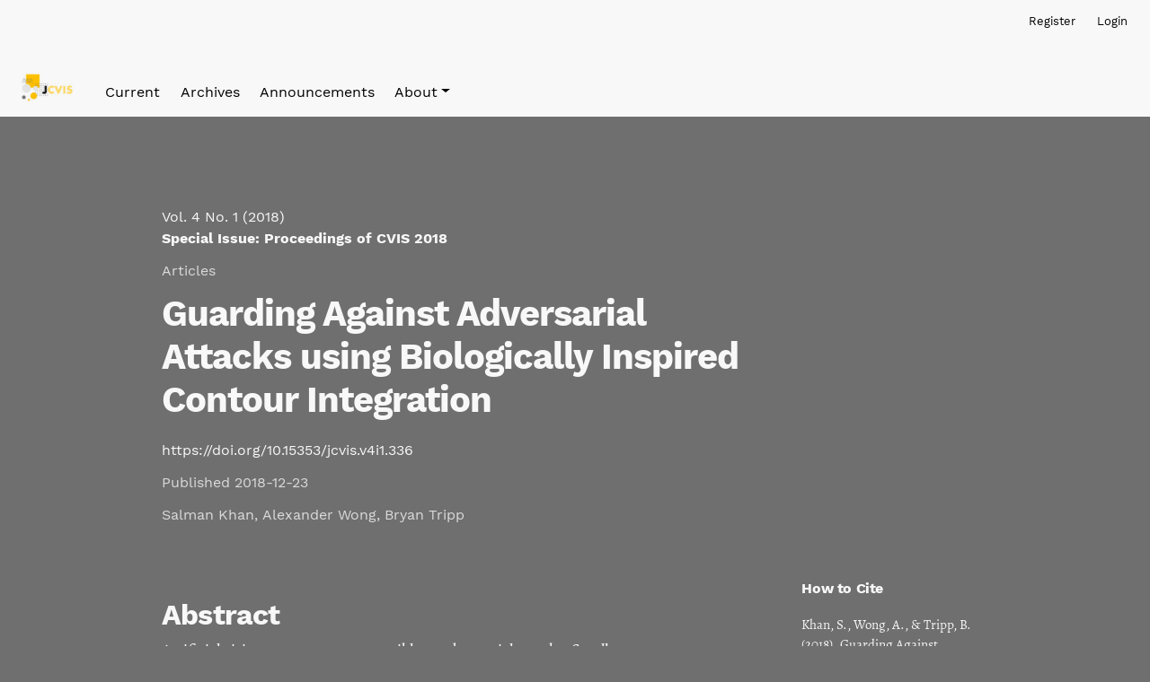

--- FILE ---
content_type: text/html; charset=utf-8
request_url: https://openjournals.uwaterloo.ca/index.php/vsl/article/view/336
body_size: 4300
content:
 

<!DOCTYPE html>

<html lang="en-US" xml:lang="en-US">
<head>
	<meta charset="utf-8">
	<meta name="viewport" content="width=device-width, initial-scale=1.0">
	<title>
		Guarding Against Adversarial Attacks using Biologically Inspired Contour Integration
							| Journal of Computational Vision and Imaging Systems
			</title>

	
<link rel="icon" href="https://openjournals.uwaterloo.ca/public/journals/6/favicon_en_US.png">
<meta name="generator" content="Open Journal Systems 3.3.0.19">
<link rel="schema.DC" href="http://purl.org/dc/elements/1.1/" />
<meta name="DC.Creator.PersonalName" content="Salman Khan"/>
<meta name="DC.Creator.PersonalName" content="Alexander Wong"/>
<meta name="DC.Creator.PersonalName" content="Bryan Tripp"/>
<meta name="DC.Date.created" scheme="ISO8601" content="2018-12-23"/>
<meta name="DC.Date.dateSubmitted" scheme="ISO8601" content="2018-12-24"/>
<meta name="DC.Date.issued" scheme="ISO8601" content="2018-12-24"/>
<meta name="DC.Date.modified" scheme="ISO8601" content="2019-09-03"/>
<meta name="DC.Description" xml:lang="en" content="Artificial vision systems are susceptible to adversarial attacks. Smallintentional changes to images can cause these systems to mis-classify with high confidence. The brain has many mechanisms forstrengthening weak or confusing inputs. One such technique, con-tour integration can separate objects from irrelevant background.We show that incorporating contour integration within artificial vi-sual systems can increase their robustness to adversarial attacks."/>
<meta name="DC.Format" scheme="IMT" content="application/pdf"/>
<meta name="DC.Identifier" content="336"/>
<meta name="DC.Identifier.pageNumber" content="3"/>
<meta name="DC.Identifier.DOI" content="10.15353/jcvis.v4i1.336"/>
<meta name="DC.Identifier.URI" content="https://openjournals.uwaterloo.ca/index.php/vsl/article/view/336"/>
<meta name="DC.Language" scheme="ISO639-1" content="en"/>
<meta name="DC.Rights" content="Copyright (c) 2018 "/>
<meta name="DC.Rights" content=""/>
<meta name="DC.Source" content="Journal of Computational Vision and Imaging Systems"/>
<meta name="DC.Source.ISSN" content="2562-0444"/>
<meta name="DC.Source.Issue" content="1"/>
<meta name="DC.Source.Volume" content="4"/>
<meta name="DC.Source.URI" content="https://openjournals.uwaterloo.ca/index.php/vsl"/>
<meta name="DC.Title" content="Guarding Against Adversarial Attacks using Biologically Inspired Contour Integration"/>
<meta name="DC.Type" content="Text.Serial.Journal"/>
<meta name="DC.Type.articleType" content="Articles"/>
<meta name="gs_meta_revision" content="1.1"/>
<meta name="citation_journal_title" content="Journal of Computational Vision and Imaging Systems"/>
<meta name="citation_journal_abbrev" content="J. Comp. Vis. Imag. Sys."/>
<meta name="citation_issn" content="2562-0444"/> 
<meta name="citation_author" content="Salman Khan"/>
<meta name="citation_author" content="Alexander Wong"/>
<meta name="citation_author" content="Bryan Tripp"/>
<meta name="citation_title" content="Guarding Against Adversarial Attacks using Biologically Inspired Contour Integration"/>
<meta name="citation_language" content="en"/>
<meta name="citation_date" content="2018/12/23"/>
<meta name="citation_volume" content="4"/>
<meta name="citation_issue" content="1"/>
<meta name="citation_firstpage" content="3"/>
<meta name="citation_lastpage" content="3"/>
<meta name="citation_doi" content="10.15353/jcvis.v4i1.336"/>
<meta name="citation_abstract_html_url" content="https://openjournals.uwaterloo.ca/index.php/vsl/article/view/336"/>
<meta name="citation_pdf_url" content="https://openjournals.uwaterloo.ca/index.php/vsl/article/download/336/274"/>
	<link rel="stylesheet" href="https://openjournals.uwaterloo.ca/plugins/themes/pragma/resources/dist/app.min.css?v=3.3.0.19" type="text/css" /><link rel="stylesheet" href="https://openjournals.uwaterloo.ca/index.php/vsl/$$$call$$$/page/page/css?name=stylesheet" type="text/css" /><link rel="stylesheet" href="https://openjournals.uwaterloo.ca/public/journals/6/styleSheet.css?d=" type="text/css" />
</head>
<body class="page_article op_view has_site_logo"
      dir="ltr">

	<div>
		<a class="sr-only" href="#pragma_content_header">Skip to main navigation menu</a>
		<a class="sr-only" href="#main">Skip to main content</a>
		<a class="sr-only" href="#pragma_content_footer">Skip to site footer</a>
	</div>

	<header class="container-fluid main-header" id="pragma_content_header">
		<nav class="main-header__admin main-header__admin_locale-disabled">

						
						
							<h2 class="sr-only">Admin menu</h2>
									<ul id="navigationUser">
					
																<li class="nmi_type_user_register main-menu__nav-item ">
				<a class="main-menu__nav-link"
				   href="https://openjournals.uwaterloo.ca/index.php/vsl/user/register" >
					<span>Register</span>
				</a>
							</li>
					
																<li class="nmi_type_user_login main-menu__nav-item ">
				<a class="main-menu__nav-link"
				   href="https://openjournals.uwaterloo.ca/index.php/vsl/login" >
					<span>Login</span>
				</a>
							</li>
										</ul>

			
			
		</nav>

		<nav class="navbar navbar-expand-lg main-menu">
							<div class="main-menu__title">
			
										<a href="				https://openjournals.uwaterloo.ca/index.php/vsl/index
			">
					<img src="https://openjournals.uwaterloo.ca/public/journals/6/pageHeaderLogoImage_en_US.jpg" width="295" height="175" alt="JCVIS"					class="img-fluid"/>
				</a>
			
							</div>
			
						
							<button class="navbar-toggler hamburger" data-target="#mainMenu" data-toggle="collapse"
						type="button"
						aria-label="Menu" aria-controls="navigation">
					<span class="hamburger__wrapper">
						<span class="hamburger__icon"></span>
					</span>
				</button>

				<div class="collapse navbar-collapse main-menu__nav" id="mainMenu">
										<ul id="navigationPrimary" class="navbar-nav">
					
																<li class="nmi_type_current main-menu__nav-item ">
				<a class="main-menu__nav-link"
				   href="https://openjournals.uwaterloo.ca/index.php/vsl/issue/current" >
					<span>Current</span>
				</a>
							</li>
					
																<li class="nmi_type_archives main-menu__nav-item ">
				<a class="main-menu__nav-link"
				   href="https://openjournals.uwaterloo.ca/index.php/vsl/issue/archive" >
					<span>Archives</span>
				</a>
							</li>
					
																<li class="nmi_type_announcements main-menu__nav-item ">
				<a class="main-menu__nav-link"
				   href="https://openjournals.uwaterloo.ca/index.php/vsl/announcement" >
					<span>Announcements</span>
				</a>
							</li>
					
																<li class="nmi_type_about main-menu__nav-item dropdown ">
				<a class="main-menu__nav-link"
				   href="https://openjournals.uwaterloo.ca/index.php/vsl/about"  role="button" id="dropdownMenuLink" data-toggle="dropdown" aria-haspopup="true" aria-expanded="false">
					<span class="dropdown-toggle">About</span>
				</a>
									<ul class="dropdown-menu">
																					<li class=" dropdown-item">
									<a href="https://openjournals.uwaterloo.ca/index.php/vsl/about">
										About the Journal
									</a>
								</li>
																												<li class=" dropdown-item">
									<a href="https://openjournals.uwaterloo.ca/index.php/vsl/about/submissions">
										Submissions
									</a>
								</li>
																												<li class=" dropdown-item">
									<a href="https://openjournals.uwaterloo.ca/index.php/vsl/about/editorialTeam">
										Editorial Team
									</a>
								</li>
																												<li class=" dropdown-item">
									<a href="https://openjournals.uwaterloo.ca/index.php/vsl/about/privacy">
										Privacy Statement
									</a>
								</li>
																												<li class=" dropdown-item">
									<a href="https://openjournals.uwaterloo.ca/index.php/vsl/about/contact">
										Contact
									</a>
								</li>
																		</ul>
							</li>
			</ul>

			
				</div>
					</nav>
	</header>

 <main class="container main__content" id="main">
   <div class="row">
     <div class="offset-md-1 col-md-10">
              
<article>
	<header class="row main__header">
				
		<div class="col-md-9">
						<p class="metadata">
				<a href="https://openjournals.uwaterloo.ca/index.php/vsl/issue/view/214">
					Vol. 4 No. 1 (2018)
										<br>
					<strong>Special Issue: Proceedings of CVIS 2018</strong>
									</a>
			</p>
							<p class="metadata">Articles</p>
			
						<h1 class="main__title">
				Guarding Against Adversarial Attacks using Biologically Inspired Contour Integration
			</h1>

																												<p class="metadata">
						<a href="https://doi.org/10.15353/jcvis.v4i1.336">https://doi.org/10.15353/jcvis.v4i1.336</a>
					</p>
							
															
										<p class="metadata">
					Published
																2018-12-23
														</p>
			
									
																								
							<ul class="metadata">
											<li>Salman Khan</li>, 											<li>Alexander Wong</li>, 											<li>Bryan Tripp</li>									</ul>
			
			
		</div>

		<section class="col-md-3">
								</section>
	</header>

	<div class="row" id="mainArticleContent">
		<aside class="col-lg-3 order-lg-2">
      											
						
										<section>
					<h2>How to Cite</h2>
					<p></p>
					<div id="citationOutput" role="region" aria-live="polite" style="margin-bottom: 1.25rem;">
						<div class="csl-bib-body">
  <div class="csl-entry">Khan, S., Wong, A., &#38; Tripp, B. (2018). Guarding Against Adversarial Attacks using Biologically Inspired Contour Integration. <i>Journal of Computational Vision and Imaging Systems</i>, <i>4</i>(1), 3. https://doi.org/10.15353/jcvis.v4i1.336</div>
</div>
					</div>
					<div class="dropdown">
						<button class="btn btn-primary dropdown-toggle" type="button" id="cslCitationFormatsButton" data-toggle="dropdown" aria-haspopup="true" aria-expanded="false" data-csl-dropdown="true">
							More Citation Formats
						</button>
						<ul class="dropdown-menu" aria-labelledby="cslCitationFormatsButton">
															<li class="dropdown-item">
									<a
											aria-controls="citationOutput"
											href="https://openjournals.uwaterloo.ca/index.php/vsl/citationstylelanguage/get/acm-sig-proceedings?submissionId=336&amp;publicationId=270"
											data-load-citation
											data-json-href="https://openjournals.uwaterloo.ca/index.php/vsl/citationstylelanguage/get/acm-sig-proceedings?submissionId=336&amp;publicationId=270&amp;return=json"
										>
											ACM
										</a>
								</li>
															<li class="dropdown-item">
									<a
											aria-controls="citationOutput"
											href="https://openjournals.uwaterloo.ca/index.php/vsl/citationstylelanguage/get/acs-nano?submissionId=336&amp;publicationId=270"
											data-load-citation
											data-json-href="https://openjournals.uwaterloo.ca/index.php/vsl/citationstylelanguage/get/acs-nano?submissionId=336&amp;publicationId=270&amp;return=json"
										>
											ACS
										</a>
								</li>
															<li class="dropdown-item">
									<a
											aria-controls="citationOutput"
											href="https://openjournals.uwaterloo.ca/index.php/vsl/citationstylelanguage/get/apa?submissionId=336&amp;publicationId=270"
											data-load-citation
											data-json-href="https://openjournals.uwaterloo.ca/index.php/vsl/citationstylelanguage/get/apa?submissionId=336&amp;publicationId=270&amp;return=json"
										>
											APA
										</a>
								</li>
															<li class="dropdown-item">
									<a
											aria-controls="citationOutput"
											href="https://openjournals.uwaterloo.ca/index.php/vsl/citationstylelanguage/get/associacao-brasileira-de-normas-tecnicas?submissionId=336&amp;publicationId=270"
											data-load-citation
											data-json-href="https://openjournals.uwaterloo.ca/index.php/vsl/citationstylelanguage/get/associacao-brasileira-de-normas-tecnicas?submissionId=336&amp;publicationId=270&amp;return=json"
										>
											ABNT
										</a>
								</li>
															<li class="dropdown-item">
									<a
											aria-controls="citationOutput"
											href="https://openjournals.uwaterloo.ca/index.php/vsl/citationstylelanguage/get/chicago-author-date?submissionId=336&amp;publicationId=270"
											data-load-citation
											data-json-href="https://openjournals.uwaterloo.ca/index.php/vsl/citationstylelanguage/get/chicago-author-date?submissionId=336&amp;publicationId=270&amp;return=json"
										>
											Chicago
										</a>
								</li>
															<li class="dropdown-item">
									<a
											aria-controls="citationOutput"
											href="https://openjournals.uwaterloo.ca/index.php/vsl/citationstylelanguage/get/harvard-cite-them-right?submissionId=336&amp;publicationId=270"
											data-load-citation
											data-json-href="https://openjournals.uwaterloo.ca/index.php/vsl/citationstylelanguage/get/harvard-cite-them-right?submissionId=336&amp;publicationId=270&amp;return=json"
										>
											Harvard
										</a>
								</li>
															<li class="dropdown-item">
									<a
											aria-controls="citationOutput"
											href="https://openjournals.uwaterloo.ca/index.php/vsl/citationstylelanguage/get/ieee?submissionId=336&amp;publicationId=270"
											data-load-citation
											data-json-href="https://openjournals.uwaterloo.ca/index.php/vsl/citationstylelanguage/get/ieee?submissionId=336&amp;publicationId=270&amp;return=json"
										>
											IEEE
										</a>
								</li>
															<li class="dropdown-item">
									<a
											aria-controls="citationOutput"
											href="https://openjournals.uwaterloo.ca/index.php/vsl/citationstylelanguage/get/modern-language-association?submissionId=336&amp;publicationId=270"
											data-load-citation
											data-json-href="https://openjournals.uwaterloo.ca/index.php/vsl/citationstylelanguage/get/modern-language-association?submissionId=336&amp;publicationId=270&amp;return=json"
										>
											MLA
										</a>
								</li>
															<li class="dropdown-item">
									<a
											aria-controls="citationOutput"
											href="https://openjournals.uwaterloo.ca/index.php/vsl/citationstylelanguage/get/turabian-fullnote-bibliography?submissionId=336&amp;publicationId=270"
											data-load-citation
											data-json-href="https://openjournals.uwaterloo.ca/index.php/vsl/citationstylelanguage/get/turabian-fullnote-bibliography?submissionId=336&amp;publicationId=270&amp;return=json"
										>
											Turabian
										</a>
								</li>
															<li class="dropdown-item">
									<a
											aria-controls="citationOutput"
											href="https://openjournals.uwaterloo.ca/index.php/vsl/citationstylelanguage/get/vancouver?submissionId=336&amp;publicationId=270"
											data-load-citation
											data-json-href="https://openjournals.uwaterloo.ca/index.php/vsl/citationstylelanguage/get/vancouver?submissionId=336&amp;publicationId=270&amp;return=json"
										>
											Vancouver
										</a>
								</li>
													</ul>
					</div>

										<hr>
						<h3>
							Download Citation
						</h3>
						<ul>
															<li>
									<a href="https://openjournals.uwaterloo.ca/index.php/vsl/citationstylelanguage/download/ris?submissionId=336&amp;publicationId=270">
										Endnote/Zotero/Mendeley (RIS)
									</a>
								</li>
															<li>
									<a href="https://openjournals.uwaterloo.ca/index.php/vsl/citationstylelanguage/download/bibtex?submissionId=336&amp;publicationId=270">
										BibTeX
									</a>
								</li>
													</ul>
									</section>
			
																		
			
			
		</aside>

		<div class="col-lg-9 order-lg-1" id="articleMainWrapper">
			<div class="article-details-main" id="articleMain">

													<section>
						<h2>Abstract</h2>
						<p>Artificial vision systems are susceptible to adversarial attacks. Small<br>intentional changes to images can cause these systems to mis-<br>classify with high confidence. The brain has many mechanisms for<br>strengthening weak or confusing inputs. One such technique, con-<br>tour integration can separate objects from irrelevant background.<br>We show that incorporating contour integration within artificial vi-<br>sual systems can increase their robustness to adversarial attacks.</p>
					</section>
				
								
													<section>
													
    
                        

<a class="btn btn-secondary pdf"
   href="https://openjournals.uwaterloo.ca/index.php/vsl/article/view/336/274">

        
    pdf

    </a>
											</section>
				
								
																																							
				
								
				
			</div>
		</div>

	</div>
</article>
       
     </div>
   </div>
 </main>

<footer class="main-footer">
	<div class="container">
				<div class="row main-footer__block">
						<div class="col-2 col-sm-1 offset-10 offset-sm-11" role="complementary">
				<a href="https://openjournals.uwaterloo.ca/index.php/vsl/about/aboutThisPublishingSystem">
					<img class="img-fluid" alt="More information about the publishing system, Platform and Workflow by OJS/PKP." src="https://openjournals.uwaterloo.ca/templates/images/ojs_brand.png">
				</a>
			</div>
		</div>
	</div>
</footer>

<div id="loginModal" class="modal fade" tabindex="-1" role="dialog">
	<div class="modal-dialog" role="document">
		<div class="modal-content">
			<div class="modal-body">
				<button type="button" class="close" data-dismiss="modal" aria-label="Close">
					<span aria-hidden="true">&times;</span>
				</button>
				<form method="post" action="https://openjournals.uwaterloo.ca/index.php/vsl/login/signIn">
	<input type="hidden" name="csrfToken" value="0da85d049957ab0c2027451e4b31833e">
	<input type="hidden" name="source" value=""/>

	<fieldset>
		<div class="form-group">
			<label for="usernameModal">
				Username
				<span class="required" aria-hidden="true">*</span>
				<span class="sr-only">
					Required
				</span>
			</label>
			<input type="text" class="form-control" name="username" id="usernameModal" value=""
			       maxlength="32" required>
		</div>
		<div class="form-group">
			<label for="passwordModal">
				Password
				<span class="required" aria-hidden="true">*</span>
				<span class="sr-only">
					Required
				</span>
			</label>
			<input type="password" class="form-control" name="password" id="passwordModal" value=""
			       maxlength="32" required>

			<div class="custom-control custom-checkbox">
				<input type="checkbox" class="custom-control-input" name="remember" id="rememberModal" value="1"
				       checked="$remember">
				<label for="rememberModal" class="custom-control-label">
						Keep me logged in
				</label>
			</div>
		</div>
		<div class="form-group">
			<button class="btn btn-primary" type="submit">
				Login
			</button>

											<a href="https://openjournals.uwaterloo.ca/index.php/vsl/user/register?source=" class="btn btn-secondary">
					Register
				</a>
			
			<br><br>
			<a href="https://openjournals.uwaterloo.ca/index.php/vsl/login/lostPassword">
				Forgot your password?
			</a>
		</div>
	</fieldset>
</form>
			</div>
		</div>
	</div>
</div>

<script src="https://openjournals.uwaterloo.ca/plugins/themes/pragma/resources/dist/app.min.js?v=3.3.0.19" type="text/javascript"></script><script src="https://openjournals.uwaterloo.ca/plugins/generic/citationStyleLanguage/js/articleCitation.js?v=3.3.0.19" type="text/javascript"></script><script type="text/javascript">
(function (w, d, s, l, i) { w[l] = w[l] || []; var f = d.getElementsByTagName(s)[0],
j = d.createElement(s), dl = l != 'dataLayer' ? '&l=' + l : ''; j.async = true; 
j.src = 'https://www.googletagmanager.com/gtag/js?id=' + i + dl; f.parentNode.insertBefore(j, f); 
function gtag(){dataLayer.push(arguments)}; gtag('js', new Date()); gtag('config', i); })
(window, document, 'script', 'dataLayer', 'G-GT42TB322F');
</script>



</body>
</html>


--- FILE ---
content_type: text/css;charset=UTF-8
request_url: https://openjournals.uwaterloo.ca/index.php/vsl/$$$call$$$/page/page/css?name=stylesheet
body_size: 3989
content:
@font-face{font-family:'Alegreya';font-style:normal;font-weight:400;src:url('//openjournals.uwaterloo.ca/plugins/themes/pragma/resources/fonts/alegreya-v16-vietnamese_latin-ext_latin_greek-ext_greek_cyrillic-ext_cyrillic-regular.eot');src:local(''),url('//openjournals.uwaterloo.ca/plugins/themes/pragma/resources/fonts/alegreya-v16-vietnamese_latin-ext_latin_greek-ext_greek_cyrillic-ext_cyrillic-regular.eot?#iefix') format('embedded-opentype'),url('//openjournals.uwaterloo.ca/plugins/themes/pragma/resources/fonts/alegreya-v16-vietnamese_latin-ext_latin_greek-ext_greek_cyrillic-ext_cyrillic-regular.woff2') format('woff2'),url('//openjournals.uwaterloo.ca/plugins/themes/pragma/resources/fonts/alegreya-v16-vietnamese_latin-ext_latin_greek-ext_greek_cyrillic-ext_cyrillic-regular.woff') format('woff'),url('//openjournals.uwaterloo.ca/plugins/themes/pragma/resources/fonts/alegreya-v16-vietnamese_latin-ext_latin_greek-ext_greek_cyrillic-ext_cyrillic-regular.ttf') format('truetype'),url('//openjournals.uwaterloo.ca/plugins/themes/pragma/resources/fonts/alegreya-v16-vietnamese_latin-ext_latin_greek-ext_greek_cyrillic-ext_cyrillic-regular.svg#Alegreya') format('svg')}@font-face{font-family:'Alegreya';font-style:italic;font-weight:400;src:url('//openjournals.uwaterloo.ca/plugins/themes/pragma/resources/fonts/alegreya-v16-vietnamese_latin-ext_latin_greek-ext_greek_cyrillic-ext_cyrillic-italic.eot');src:local(''),url('//openjournals.uwaterloo.ca/plugins/themes/pragma/resources/fonts/alegreya-v16-vietnamese_latin-ext_latin_greek-ext_greek_cyrillic-ext_cyrillic-italic.eot?#iefix') format('embedded-opentype'),url('//openjournals.uwaterloo.ca/plugins/themes/pragma/resources/fonts/alegreya-v16-vietnamese_latin-ext_latin_greek-ext_greek_cyrillic-ext_cyrillic-italic.woff2') format('woff2'),url('//openjournals.uwaterloo.ca/plugins/themes/pragma/resources/fonts/alegreya-v16-vietnamese_latin-ext_latin_greek-ext_greek_cyrillic-ext_cyrillic-italic.woff') format('woff'),url('//openjournals.uwaterloo.ca/plugins/themes/pragma/resources/fonts/alegreya-v16-vietnamese_latin-ext_latin_greek-ext_greek_cyrillic-ext_cyrillic-italic.ttf') format('truetype'),url('//openjournals.uwaterloo.ca/plugins/themes/pragma/resources/fonts/alegreya-v16-vietnamese_latin-ext_latin_greek-ext_greek_cyrillic-ext_cyrillic-italic.svg#Alegreya') format('svg')}@font-face{font-family:'Alegreya';font-style:normal;font-weight:700;src:url('//openjournals.uwaterloo.ca/plugins/themes/pragma/resources/fonts/alegreya-v16-vietnamese_latin-ext_latin_greek-ext_greek_cyrillic-ext_cyrillic-700.eot');src:local(''),url('//openjournals.uwaterloo.ca/plugins/themes/pragma/resources/fonts/alegreya-v16-vietnamese_latin-ext_latin_greek-ext_greek_cyrillic-ext_cyrillic-700.eot?#iefix') format('embedded-opentype'),url('//openjournals.uwaterloo.ca/plugins/themes/pragma/resources/fonts/alegreya-v16-vietnamese_latin-ext_latin_greek-ext_greek_cyrillic-ext_cyrillic-700.woff2') format('woff2'),url('//openjournals.uwaterloo.ca/plugins/themes/pragma/resources/fonts/alegreya-v16-vietnamese_latin-ext_latin_greek-ext_greek_cyrillic-ext_cyrillic-700.woff') format('woff'),url('//openjournals.uwaterloo.ca/plugins/themes/pragma/resources/fonts/alegreya-v16-vietnamese_latin-ext_latin_greek-ext_greek_cyrillic-ext_cyrillic-700.ttf') format('truetype'),url('//openjournals.uwaterloo.ca/plugins/themes/pragma/resources/fonts/alegreya-v16-vietnamese_latin-ext_latin_greek-ext_greek_cyrillic-ext_cyrillic-700.svg#Alegreya') format('svg')}@font-face{font-family:'Alegreya';font-style:italic;font-weight:700;src:url('//openjournals.uwaterloo.ca/plugins/themes/pragma/resources/fonts/alegreya-v16-vietnamese_latin-ext_latin_greek-ext_greek_cyrillic-ext_cyrillic-700italic.eot');src:local(''),url('//openjournals.uwaterloo.ca/plugins/themes/pragma/resources/fonts/alegreya-v16-vietnamese_latin-ext_latin_greek-ext_greek_cyrillic-ext_cyrillic-700italic.eot?#iefix') format('embedded-opentype'),url('//openjournals.uwaterloo.ca/plugins/themes/pragma/resources/fonts/alegreya-v16-vietnamese_latin-ext_latin_greek-ext_greek_cyrillic-ext_cyrillic-700italic.woff2') format('woff2'),url('//openjournals.uwaterloo.ca/plugins/themes/pragma/resources/fonts/alegreya-v16-vietnamese_latin-ext_latin_greek-ext_greek_cyrillic-ext_cyrillic-700italic.woff') format('woff'),url('//openjournals.uwaterloo.ca/plugins/themes/pragma/resources/fonts/alegreya-v16-vietnamese_latin-ext_latin_greek-ext_greek_cyrillic-ext_cyrillic-700italic.ttf') format('truetype'),url('//openjournals.uwaterloo.ca/plugins/themes/pragma/resources/fonts/alegreya-v16-vietnamese_latin-ext_latin_greek-ext_greek_cyrillic-ext_cyrillic-700italic.svg#Alegreya') format('svg')}@font-face{font-family:'Work Sans';font-style:normal;font-weight:400;src:url('//openjournals.uwaterloo.ca/plugins/themes/pragma/resources/fonts/work-sans-v8-vietnamese_latin-ext_latin-regular.eot');src:local(''),url('//openjournals.uwaterloo.ca/plugins/themes/pragma/resources/fonts/work-sans-v8-vietnamese_latin-ext_latin-regular.eot?#iefix') format('embedded-opentype'),url('//openjournals.uwaterloo.ca/plugins/themes/pragma/resources/fonts/work-sans-v8-vietnamese_latin-ext_latin-regular.woff2') format('woff2'),url('//openjournals.uwaterloo.ca/plugins/themes/pragma/resources/fonts/work-sans-v8-vietnamese_latin-ext_latin-regular.woff') format('woff'),url('//openjournals.uwaterloo.ca/plugins/themes/pragma/resources/fonts/work-sans-v8-vietnamese_latin-ext_latin-regular.ttf') format('truetype'),url('//openjournals.uwaterloo.ca/plugins/themes/pragma/resources/fonts/work-sans-v8-vietnamese_latin-ext_latin-regular.svg#WorkSans') format('svg')}@font-face{font-family:'Work Sans';font-style:normal;font-weight:700;src:url('//openjournals.uwaterloo.ca/plugins/themes/pragma/resources/fonts/work-sans-v8-vietnamese_latin-ext_latin-700.eot');src:local(''),url('//openjournals.uwaterloo.ca/plugins/themes/pragma/resources/fonts/work-sans-v8-vietnamese_latin-ext_latin-700.eot?#iefix') format('embedded-opentype'),url('//openjournals.uwaterloo.ca/plugins/themes/pragma/resources/fonts/work-sans-v8-vietnamese_latin-ext_latin-700.woff2') format('woff2'),url('//openjournals.uwaterloo.ca/plugins/themes/pragma/resources/fonts/work-sans-v8-vietnamese_latin-ext_latin-700.woff') format('woff'),url('//openjournals.uwaterloo.ca/plugins/themes/pragma/resources/fonts/work-sans-v8-vietnamese_latin-ext_latin-700.ttf') format('truetype'),url('//openjournals.uwaterloo.ca/plugins/themes/pragma/resources/fonts/work-sans-v8-vietnamese_latin-ext_latin-700.svg#WorkSans') format('svg')}body{font-family:'Alegreya',serif;line-height:1.5;color:rgba(255,255,255,0.95);font-size:18px;font-weight:400;word-break:break-word;-webkit-font-smoothing:antialiased;-webkit-text-size-adjust:none;-moz-osx-font-smoothing:grayscale;text-rendering:optimizeLegibility;background-color:#6f6f6f}h1,h2,h3,h4,h5,h6,th{margin-top:1.25em;font-family:'Work Sans',sans-serif;font-weight:700;letter-spacing:-0.025em;color:rgba(255,255,255,0.95)}h1 a,h2 a,h3 a,h4 a,h5 a,h6 a,th a{text-decoration:none}h1:first-of-type{margin-top:0}p,li,blockquote,cite,dd{margin-bottom:1.25rem}blockquote{border-left:2px solid rgba(255,255,255,0.65);padding:.5em 1.5em}aside{font-size:smaller}aside h1,aside h2,aside h3,aside h4,aside h5,aside h6{font-size:1rem}section{margin:1em 0}dt,address,table{font-family:'Alegreya',serif;font-size:smaller}hr{border-top:1px solid rgba(255,255,255,0.65);margin-top:2rem;margin-bottom:2rem}table{width:100%;max-width:100%;margin-bottom:1rem;font-family:'Work Sans',sans-serif}thead{border-bottom:2px solid rgba(255,255,255,0.95);text-transform:uppercase}tr{border-bottom:1px solid rgba(255,255,255,0.95)}tr:last-child{border:0}td,th{padding:1.15em 1em 1.15em 0;word-break:keep-all;vertical-align:top}ul,ol{padding-left:1.5em}li{margin-bottom:0.25em}cite{display:block;text-align:right}dt{font-family:'Work Sans',sans-serif;font-weight:400;margin:30px 0 10px 0}dt:first-child{margin-top:0}code{color:rgba(255,255,255,0.95);font-size:smaller}a{color:rgba(255,255,255,0.95);text-decoration:underline;overflow-wrap:break-word;word-break:break-word;word-wrap:break-word}a:hover{color:rgba(255,255,255,0.95);text-decoration:none}address a:hover{color:#000;text-decoration:none}::selection{background-color:rgba(255,255,255,0.95);color:#6f6f6f}.hidden{display:none}form{font-family:'Work Sans',sans-serif;font-size:smaller}fieldset{margin-bottom:2.5rem}fieldset>fieldset legend{font-size:1rem}legend{font-weight:600}select{-webkit-appearance:none;background-position:right 50%;background-repeat:no-repeat;background-image:url([data-uri])}option{padding:1.15em .25em 1.15em 0}input::placeholder{font-size:smaller;color:rgba(255,255,255,0.75)}.label{margin-top:20px;margin-bottom:15px;font-size:larger}.form-group{margin-bottom:2.5em}.form-group:last-of-type{margin-bottom:0}.form-row{margin-left:0;margin-right:0}.form-row select:not(:last-child),.form-row input:not(:last-child){border-right:0}.form-control,input,.ui-widget.ui-widget-content{display:block;height:auto;padding:0.75em;margin-bottom:0.5em;background-color:transparent;border-radius:0;border:0;border:1px solid rgba(255,255,255,0.95);color:rgba(255,255,255,0.95)}.form-control:focus,.form-control:active,.form-control:hover{box-shadow:unset;background-color:transparent;border-color:#000}.custom-radio .custom-control-input:checked~.custom-control-label::before,.custom-checkbox .custom-control-input:checked~.custom-control-label::before,.custom-control-input:checked~.custom-control-label::before{background-color:rgba(255,255,255,0.95)}.custom-control-input:active~.custom-control-label::before{background-color:rgba(255,255,255,0.5)}.custom-control-input:focus~.custom-control-label::before{box-shadow:0 0 0 1px rgba(255,255,255,0.95),0 0 0 .2rem rgba(255,255,255,0.95)}.custom-checkbox .custom-control-label::before{border-radius:0}.ui-widget{font-family:'Work Sans',sans-serif}.ui-state-default,.ui-widget-content .ui-state-default,.ui-widget-header .ui-state-default{border-radius:0;border-color:rgba(255,255,255,0.95);background-color:rgba(255,255,255,0.95);color:#6f6f6f}.ui-icon,.ui-widget-content .ui-icon,.ui-widget-header .ui-icon{background-image:url("/plugins/themes/pragma/resources/images/ui-icons_444444_256x240.png")}.dropdown-menu{padding:0;border-radius:0;border:0;background-color:#000}.dropdown-menu .dropdown-item{padding:0;font-family:'Work Sans',sans-serif}.dropdown-menu .dropdown-item a{display:block;padding:1rem 2rem;text-decoration:none;color:rgba(255,255,255,0.95)}.dropdown-menu .dropdown-item a.active,.dropdown-menu .dropdown-item a:active,.dropdown-menu .dropdown-item a:hover,.dropdown-menu .dropdown-item a:focus{background-color:rgba(255,255,255,0.95);color:#000}.dropdown-menu .dropdown-item:last-child{margin-bottom:0}.btn,button{cursor:pointer;border-radius:0;font-family:'Work Sans',sans-serif;border:1px solid transparent;background-color:transparent;text-decoration:none}.btn-primary{background-color:rgba(255,255,255,0.95);border:1px solid rgba(255,255,255,0.95);font-weight:400;color:#6f6f6f;text-decoration:none}.btn-primary:hover,.btn-primary:not(:disabled):not(.disabled).active,.btn-primary:not(:disabled):not(.disabled):active,.show>.btn-primary.dropdown-toggle{background-color:transparent;border:1px solid rgba(255,255,255,0.95);color:rgba(255,255,255,0.95)}.btn-secondary,button{background-color:transparent;border:1px solid rgba(255,255,255,0.95);color:rgba(255,255,255,0.95)}.btn-secondary:hover,.btn-secondary:active,.btn-secondary:focus{background-color:rgba(255,255,255,0.95);border-color:rgba(255,255,255,0.95);color:#6f6f6f}input:-webkit-autofill,input:-webkit-autofill:hover,input:-webkit-autofill:focus,textarea:-webkit-autofill,textarea:-webkit-autofill:hover textarea:-webkit-autofill:focus,select:-webkit-autofill,select:-webkit-autofill:hover,select:-webkit-autofill:focus{border-color:rgba(255,255,255,0.75);transition:background-color 5000s ease-in-out 0s;-webkit-box-shadow:0 0 0px 1000px rgba(255,255,255,0.75) inset;-webkit-text-fill-color:#6f6f6f}@media (min-width:992px){.additional-content{columns:2}}[role=alert]{padding:1.5em;background-color:rgba(255,255,255,0.95);color:#6f6f6f;text-align:center}[role=alert] a{color:#6f6f6f;text-decoration:underline}.announcement{padding:2em 0}.announcement h2{margin-top:0}.announcement__content_boxed{border:2px solid rgba(255,255,255,0.65);padding:.5em 1.5em}.announcement__title_boxed{margin:.15em 0;font-size:24px}.archived-issue__title{margin-top:0}.archived-issue__title,.archived-issue__series{font-family:'Alegreya',serif;font-weight:400;font-size:20px;letter-spacing:-0.025em}.archived-issue__link{text-decoration:none}.article{margin-bottom:5vh}.article__title{margin:0 0 .25em 0;font-family:'Alegreya',serif;font-weight:400}.article__img{margin:0 0 2.5vh 0;min-width:100%}.article__img img{mix-blend-mode:multiply}.article__rorImage{padding-left:5px}.main-footer{padding:7.5vh 0}.main-footer h1,.main-footer h2,.main-footer h3,.main-footer h4,.main-footer h5,.main-footer h6{margin-top:25px;font-family:'Work Sans',sans-serif;font-weight:700;font-size:1em}.main-footer p,.main-footer li,.main-footer blockquote,.main-footer cite,.main-footer dd,.main-footer .btn{font-family:'Work Sans',sans-serif;font-weight:300}.main-footer ul,.main-footer ol{list-style:none;padding:0;margin:0}.main-footer hr{border-top:2px solid rgba(255,255,255,0.65)}.galley{margin-top:2.5rem;margin-bottom:2.5rem}.galley__header{margin-bottom:2.5rem}.galley__content{height:90vh}.galley__content iframe{width:100%;height:99%;padding:2rem;border:2px solid rgba(255,255,255,0.65)}.main-header{display:flex;flex-direction:column;padding-top:1vh;padding-bottom:1vh;font-family:'Work Sans',sans-serif;font-weight:300;font-size:16px;min-height:125px;background-color:rgba(255,255,255,0.95)}.main-header ul{list-style:none;padding:0;margin:0;text-align:center}.main-header li{display:inline-block}.main-header a{display:block;padding:.5em;border:0;box-shadow:none;text-decoration:none;font-family:'Work Sans',sans-serif;color:#000}.main-header__admin{display:flex;font-size:smaller}.main-header__admin_locale-enabled{justify-content:space-between}.main-header__admin_locale-disabled{justify-content:flex-end}.main-menu{display:flex;flex-wrap:wrap;flex-grow:1;padding:0;height:100%}.main-menu__logo,.main-menu__title{display:inline-flex;margin:auto 1em 0 0;padding-top:2em;line-height:1.5;font-size:1em;letter-spacing:normal;font-family:'Work Sans',sans-serif;font-weight:700}.main-menu__logo img,.main-menu__title img{max-height:35px;width:auto}.main-menu__nav{margin-top:auto}.main-menu__nav-item{margin:0 .25vw}.main-menu__nav-link{display:block;padding:0 .5em;color:#000}.main-menu__nav-link:hover,.main-menu__nav-link:focus,.main-menu__nav-link:active{color:rgba(255,255,255,0.95);background-color:#000}.hamburger{display:inline-flex;margin-top:auto;font:inherit;overflow:visible;cursor:pointer;color:inherit;border:0;border-radius:0;height:40px}.hamburger__wrapper{position:relative;display:inline-block;width:30px;height:20px}.hamburger__icon{background-color:#000;top:2px;position:absolute;width:30px;height:2px;display:block;margin-top:-2px}.hamburger__icon:before{top:10px}.hamburger__icon:after{top:20px}.hamburger__icon:before,.hamburger__icon:after{background-color:#000;display:block;content:"";position:absolute;width:30px;height:2px}.issue-section{padding:2.5vh 0;color:rgba(255,255,255,0.95)}.issue-section__header{margin-bottom:2.5vh}.issue-section__title{margin:2vh 0;font-family:'Work Sans',sans-serif;font-weight:400;font-size:smaller;color:rgba(255,255,255,0.75)}.issue-section__toc,.issue-galleys{list-style:none;padding:0;margin:0 0 2.5vh 0}.issue-section__toc-title,.issue-galleys__title{font-size:24px}.issue-galleys__title{margin-bottom:1.5vh}.issue{padding-top:0.5em;padding-bottom:0.5em}.issue__header{margin:.15em 0;font-size:24px}.journal-desc{padding:.5em 1.5em .5em 0;border:2px solid #6f6f6f}.journal-desc__meta{margin-top:0.15em;font-size:smaller;font-weight:normal}.journal-desc__title{margin-top:0.15em;font-size:24px}.journal-desc__content{margin-top:0.25em;font-size:1.15em}.main__header{margin-top:3.5rem;margin-bottom:1.5rem}.main__content{margin-bottom:7.5vh;margin-top:2rem}.main__title{display:inline-block}.metadata{margin:.75em 0;padding:0;font-family:'Work Sans',sans-serif;font-size:1rem;font-weight:400;color:rgba(255,255,255,0.75);list-style:none}.metadata li{display:inline-block}.metadata a{text-decoration:none}.modal .modal-content{border-radius:0;background-color:#000;color:rgba(255,255,255,0.95)}.modal .close{text-shadow:none;color:rgba(255,255,255,0.95)}.recent-issues{margin-bottom:5vh}.recent-issues__item{margin:4vh 0}.recent-issues__issue-title{font-family:'Alegreya',serif;font-weight:400}.catalog-category__toc .title{margin-bottom:50px}.catalog-category__toc .cmp_article_list{list-style-type:none;padding-left:0}

--- FILE ---
content_type: text/css
request_url: https://openjournals.uwaterloo.ca/public/journals/6/styleSheet.css?d=
body_size: 165
content:
.pkp_site_name .is_img img {max-height: 150px;}

#htmlContainer.galley_view iframe {max-width: 900px; background-color: #fff;}

.header_view {border-bottom: 1px solid silver;}

